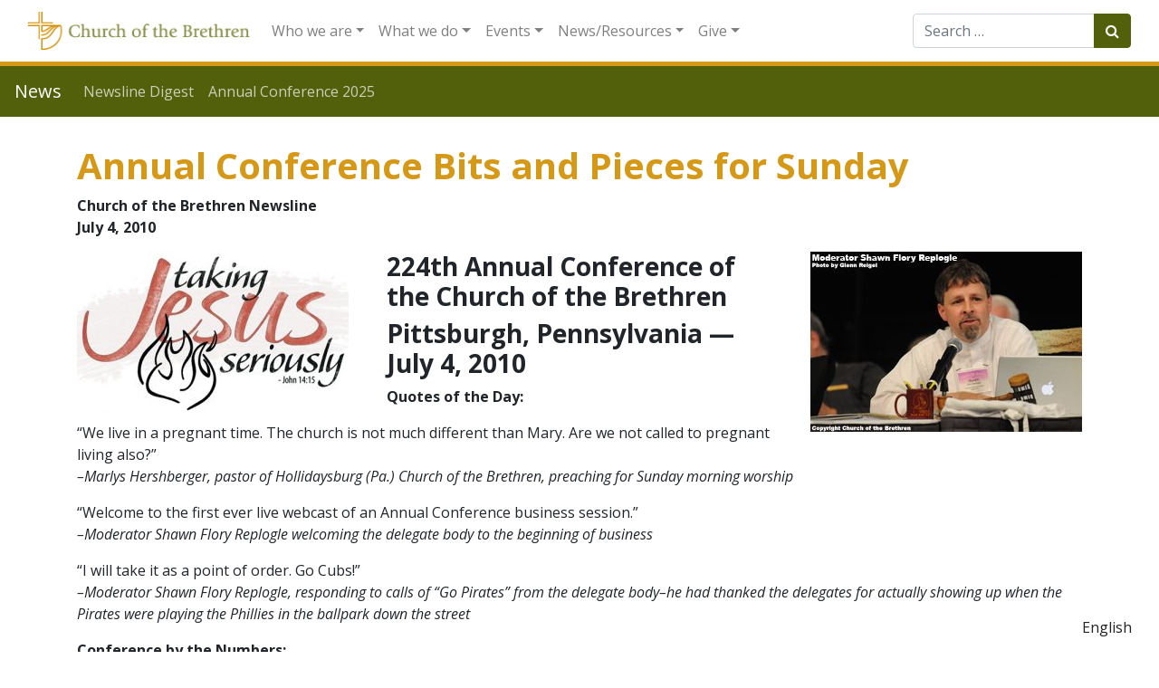

--- FILE ---
content_type: text/html; charset=UTF-8
request_url: https://www.brethren.org/news/2010/annual-conference-bits-and-pieces-for-sunday/
body_size: 13076
content:
<!DOCTYPE html>
<html lang="en-US">
<head>
	<meta charset="UTF-8">
	<meta http-equiv="X-UA-Compatible" content="IE=edge">
	<meta name="viewport" content="width=device-width, initial-scale=1, shrink-to-fit=no">
	<meta name="mobile-web-app-capable" content="yes">
	<meta name="apple-mobile-web-app-capable" content="yes">
	<meta name="apple-mobile-web-app-title" content="News - ">
	<link rel="profile" href="http://gmpg.org/xfn/11">
	<link rel="pingback" href="https://www.brethren.org/news/xmlrpc.php">
    <link href="https://fonts.googleapis.com/css?family=Open+Sans:400,400i,600,600i,700&display=swap&subset=latin-ext" rel="stylesheet"> 
	<title>Annual Conference Bits and Pieces for Sunday &#8211; News</title>
<meta name='robots' content='max-image-preview:large' />
	<style>img:is([sizes="auto" i], [sizes^="auto," i]) { contain-intrinsic-size: 3000px 1500px }</style>
	<link rel='dns-prefetch' href='//www.googletagmanager.com' />
<link rel="alternate" type="application/rss+xml" title="News &raquo; Feed" href="https://www.brethren.org/news/feed/" />
<script type="text/javascript">
/* <![CDATA[ */
window._wpemojiSettings = {"baseUrl":"https:\/\/s.w.org\/images\/core\/emoji\/16.0.1\/72x72\/","ext":".png","svgUrl":"https:\/\/s.w.org\/images\/core\/emoji\/16.0.1\/svg\/","svgExt":".svg","source":{"concatemoji":"https:\/\/www.brethren.org\/news\/wp-includes\/js\/wp-emoji-release.min.js?ver=6.8.3"}};
/*! This file is auto-generated */
!function(s,n){var o,i,e;function c(e){try{var t={supportTests:e,timestamp:(new Date).valueOf()};sessionStorage.setItem(o,JSON.stringify(t))}catch(e){}}function p(e,t,n){e.clearRect(0,0,e.canvas.width,e.canvas.height),e.fillText(t,0,0);var t=new Uint32Array(e.getImageData(0,0,e.canvas.width,e.canvas.height).data),a=(e.clearRect(0,0,e.canvas.width,e.canvas.height),e.fillText(n,0,0),new Uint32Array(e.getImageData(0,0,e.canvas.width,e.canvas.height).data));return t.every(function(e,t){return e===a[t]})}function u(e,t){e.clearRect(0,0,e.canvas.width,e.canvas.height),e.fillText(t,0,0);for(var n=e.getImageData(16,16,1,1),a=0;a<n.data.length;a++)if(0!==n.data[a])return!1;return!0}function f(e,t,n,a){switch(t){case"flag":return n(e,"\ud83c\udff3\ufe0f\u200d\u26a7\ufe0f","\ud83c\udff3\ufe0f\u200b\u26a7\ufe0f")?!1:!n(e,"\ud83c\udde8\ud83c\uddf6","\ud83c\udde8\u200b\ud83c\uddf6")&&!n(e,"\ud83c\udff4\udb40\udc67\udb40\udc62\udb40\udc65\udb40\udc6e\udb40\udc67\udb40\udc7f","\ud83c\udff4\u200b\udb40\udc67\u200b\udb40\udc62\u200b\udb40\udc65\u200b\udb40\udc6e\u200b\udb40\udc67\u200b\udb40\udc7f");case"emoji":return!a(e,"\ud83e\udedf")}return!1}function g(e,t,n,a){var r="undefined"!=typeof WorkerGlobalScope&&self instanceof WorkerGlobalScope?new OffscreenCanvas(300,150):s.createElement("canvas"),o=r.getContext("2d",{willReadFrequently:!0}),i=(o.textBaseline="top",o.font="600 32px Arial",{});return e.forEach(function(e){i[e]=t(o,e,n,a)}),i}function t(e){var t=s.createElement("script");t.src=e,t.defer=!0,s.head.appendChild(t)}"undefined"!=typeof Promise&&(o="wpEmojiSettingsSupports",i=["flag","emoji"],n.supports={everything:!0,everythingExceptFlag:!0},e=new Promise(function(e){s.addEventListener("DOMContentLoaded",e,{once:!0})}),new Promise(function(t){var n=function(){try{var e=JSON.parse(sessionStorage.getItem(o));if("object"==typeof e&&"number"==typeof e.timestamp&&(new Date).valueOf()<e.timestamp+604800&&"object"==typeof e.supportTests)return e.supportTests}catch(e){}return null}();if(!n){if("undefined"!=typeof Worker&&"undefined"!=typeof OffscreenCanvas&&"undefined"!=typeof URL&&URL.createObjectURL&&"undefined"!=typeof Blob)try{var e="postMessage("+g.toString()+"("+[JSON.stringify(i),f.toString(),p.toString(),u.toString()].join(",")+"));",a=new Blob([e],{type:"text/javascript"}),r=new Worker(URL.createObjectURL(a),{name:"wpTestEmojiSupports"});return void(r.onmessage=function(e){c(n=e.data),r.terminate(),t(n)})}catch(e){}c(n=g(i,f,p,u))}t(n)}).then(function(e){for(var t in e)n.supports[t]=e[t],n.supports.everything=n.supports.everything&&n.supports[t],"flag"!==t&&(n.supports.everythingExceptFlag=n.supports.everythingExceptFlag&&n.supports[t]);n.supports.everythingExceptFlag=n.supports.everythingExceptFlag&&!n.supports.flag,n.DOMReady=!1,n.readyCallback=function(){n.DOMReady=!0}}).then(function(){return e}).then(function(){var e;n.supports.everything||(n.readyCallback(),(e=n.source||{}).concatemoji?t(e.concatemoji):e.wpemoji&&e.twemoji&&(t(e.twemoji),t(e.wpemoji)))}))}((window,document),window._wpemojiSettings);
/* ]]> */
</script>
<style id='wp-emoji-styles-inline-css' type='text/css'>

	img.wp-smiley, img.emoji {
		display: inline !important;
		border: none !important;
		box-shadow: none !important;
		height: 1em !important;
		width: 1em !important;
		margin: 0 0.07em !important;
		vertical-align: -0.1em !important;
		background: none !important;
		padding: 0 !important;
	}
</style>
<link rel='stylesheet' id='wp-block-library-css' href='https://www.brethren.org/news/wp-includes/css/dist/block-library/style.min.css?ver=6.8.3' type='text/css' media='all' />
<style id='classic-theme-styles-inline-css' type='text/css'>
/*! This file is auto-generated */
.wp-block-button__link{color:#fff;background-color:#32373c;border-radius:9999px;box-shadow:none;text-decoration:none;padding:calc(.667em + 2px) calc(1.333em + 2px);font-size:1.125em}.wp-block-file__button{background:#32373c;color:#fff;text-decoration:none}
</style>
<style id='feedzy-rss-feeds-loop-style-inline-css' type='text/css'>
.wp-block-feedzy-rss-feeds-loop{display:grid;gap:24px;grid-template-columns:repeat(1,1fr)}@media(min-width:782px){.wp-block-feedzy-rss-feeds-loop.feedzy-loop-columns-2,.wp-block-feedzy-rss-feeds-loop.feedzy-loop-columns-3,.wp-block-feedzy-rss-feeds-loop.feedzy-loop-columns-4,.wp-block-feedzy-rss-feeds-loop.feedzy-loop-columns-5{grid-template-columns:repeat(2,1fr)}}@media(min-width:960px){.wp-block-feedzy-rss-feeds-loop.feedzy-loop-columns-2{grid-template-columns:repeat(2,1fr)}.wp-block-feedzy-rss-feeds-loop.feedzy-loop-columns-3{grid-template-columns:repeat(3,1fr)}.wp-block-feedzy-rss-feeds-loop.feedzy-loop-columns-4{grid-template-columns:repeat(4,1fr)}.wp-block-feedzy-rss-feeds-loop.feedzy-loop-columns-5{grid-template-columns:repeat(5,1fr)}}.wp-block-feedzy-rss-feeds-loop .wp-block-image.is-style-rounded img{border-radius:9999px}

</style>
<style id='global-styles-inline-css' type='text/css'>
:root{--wp--preset--aspect-ratio--square: 1;--wp--preset--aspect-ratio--4-3: 4/3;--wp--preset--aspect-ratio--3-4: 3/4;--wp--preset--aspect-ratio--3-2: 3/2;--wp--preset--aspect-ratio--2-3: 2/3;--wp--preset--aspect-ratio--16-9: 16/9;--wp--preset--aspect-ratio--9-16: 9/16;--wp--preset--color--black: #000000;--wp--preset--color--cyan-bluish-gray: #abb8c3;--wp--preset--color--white: #ffffff;--wp--preset--color--pale-pink: #f78da7;--wp--preset--color--vivid-red: #cf2e2e;--wp--preset--color--luminous-vivid-orange: #ff6900;--wp--preset--color--luminous-vivid-amber: #fcb900;--wp--preset--color--light-green-cyan: #7bdcb5;--wp--preset--color--vivid-green-cyan: #00d084;--wp--preset--color--pale-cyan-blue: #8ed1fc;--wp--preset--color--vivid-cyan-blue: #0693e3;--wp--preset--color--vivid-purple: #9b51e0;--wp--preset--gradient--vivid-cyan-blue-to-vivid-purple: linear-gradient(135deg,rgba(6,147,227,1) 0%,rgb(155,81,224) 100%);--wp--preset--gradient--light-green-cyan-to-vivid-green-cyan: linear-gradient(135deg,rgb(122,220,180) 0%,rgb(0,208,130) 100%);--wp--preset--gradient--luminous-vivid-amber-to-luminous-vivid-orange: linear-gradient(135deg,rgba(252,185,0,1) 0%,rgba(255,105,0,1) 100%);--wp--preset--gradient--luminous-vivid-orange-to-vivid-red: linear-gradient(135deg,rgba(255,105,0,1) 0%,rgb(207,46,46) 100%);--wp--preset--gradient--very-light-gray-to-cyan-bluish-gray: linear-gradient(135deg,rgb(238,238,238) 0%,rgb(169,184,195) 100%);--wp--preset--gradient--cool-to-warm-spectrum: linear-gradient(135deg,rgb(74,234,220) 0%,rgb(151,120,209) 20%,rgb(207,42,186) 40%,rgb(238,44,130) 60%,rgb(251,105,98) 80%,rgb(254,248,76) 100%);--wp--preset--gradient--blush-light-purple: linear-gradient(135deg,rgb(255,206,236) 0%,rgb(152,150,240) 100%);--wp--preset--gradient--blush-bordeaux: linear-gradient(135deg,rgb(254,205,165) 0%,rgb(254,45,45) 50%,rgb(107,0,62) 100%);--wp--preset--gradient--luminous-dusk: linear-gradient(135deg,rgb(255,203,112) 0%,rgb(199,81,192) 50%,rgb(65,88,208) 100%);--wp--preset--gradient--pale-ocean: linear-gradient(135deg,rgb(255,245,203) 0%,rgb(182,227,212) 50%,rgb(51,167,181) 100%);--wp--preset--gradient--electric-grass: linear-gradient(135deg,rgb(202,248,128) 0%,rgb(113,206,126) 100%);--wp--preset--gradient--midnight: linear-gradient(135deg,rgb(2,3,129) 0%,rgb(40,116,252) 100%);--wp--preset--font-size--small: 13px;--wp--preset--font-size--medium: 20px;--wp--preset--font-size--large: 36px;--wp--preset--font-size--x-large: 42px;--wp--preset--spacing--20: 0.44rem;--wp--preset--spacing--30: 0.67rem;--wp--preset--spacing--40: 1rem;--wp--preset--spacing--50: 1.5rem;--wp--preset--spacing--60: 2.25rem;--wp--preset--spacing--70: 3.38rem;--wp--preset--spacing--80: 5.06rem;--wp--preset--shadow--natural: 6px 6px 9px rgba(0, 0, 0, 0.2);--wp--preset--shadow--deep: 12px 12px 50px rgba(0, 0, 0, 0.4);--wp--preset--shadow--sharp: 6px 6px 0px rgba(0, 0, 0, 0.2);--wp--preset--shadow--outlined: 6px 6px 0px -3px rgba(255, 255, 255, 1), 6px 6px rgba(0, 0, 0, 1);--wp--preset--shadow--crisp: 6px 6px 0px rgba(0, 0, 0, 1);}:where(.is-layout-flex){gap: 0.5em;}:where(.is-layout-grid){gap: 0.5em;}body .is-layout-flex{display: flex;}.is-layout-flex{flex-wrap: wrap;align-items: center;}.is-layout-flex > :is(*, div){margin: 0;}body .is-layout-grid{display: grid;}.is-layout-grid > :is(*, div){margin: 0;}:where(.wp-block-columns.is-layout-flex){gap: 2em;}:where(.wp-block-columns.is-layout-grid){gap: 2em;}:where(.wp-block-post-template.is-layout-flex){gap: 1.25em;}:where(.wp-block-post-template.is-layout-grid){gap: 1.25em;}.has-black-color{color: var(--wp--preset--color--black) !important;}.has-cyan-bluish-gray-color{color: var(--wp--preset--color--cyan-bluish-gray) !important;}.has-white-color{color: var(--wp--preset--color--white) !important;}.has-pale-pink-color{color: var(--wp--preset--color--pale-pink) !important;}.has-vivid-red-color{color: var(--wp--preset--color--vivid-red) !important;}.has-luminous-vivid-orange-color{color: var(--wp--preset--color--luminous-vivid-orange) !important;}.has-luminous-vivid-amber-color{color: var(--wp--preset--color--luminous-vivid-amber) !important;}.has-light-green-cyan-color{color: var(--wp--preset--color--light-green-cyan) !important;}.has-vivid-green-cyan-color{color: var(--wp--preset--color--vivid-green-cyan) !important;}.has-pale-cyan-blue-color{color: var(--wp--preset--color--pale-cyan-blue) !important;}.has-vivid-cyan-blue-color{color: var(--wp--preset--color--vivid-cyan-blue) !important;}.has-vivid-purple-color{color: var(--wp--preset--color--vivid-purple) !important;}.has-black-background-color{background-color: var(--wp--preset--color--black) !important;}.has-cyan-bluish-gray-background-color{background-color: var(--wp--preset--color--cyan-bluish-gray) !important;}.has-white-background-color{background-color: var(--wp--preset--color--white) !important;}.has-pale-pink-background-color{background-color: var(--wp--preset--color--pale-pink) !important;}.has-vivid-red-background-color{background-color: var(--wp--preset--color--vivid-red) !important;}.has-luminous-vivid-orange-background-color{background-color: var(--wp--preset--color--luminous-vivid-orange) !important;}.has-luminous-vivid-amber-background-color{background-color: var(--wp--preset--color--luminous-vivid-amber) !important;}.has-light-green-cyan-background-color{background-color: var(--wp--preset--color--light-green-cyan) !important;}.has-vivid-green-cyan-background-color{background-color: var(--wp--preset--color--vivid-green-cyan) !important;}.has-pale-cyan-blue-background-color{background-color: var(--wp--preset--color--pale-cyan-blue) !important;}.has-vivid-cyan-blue-background-color{background-color: var(--wp--preset--color--vivid-cyan-blue) !important;}.has-vivid-purple-background-color{background-color: var(--wp--preset--color--vivid-purple) !important;}.has-black-border-color{border-color: var(--wp--preset--color--black) !important;}.has-cyan-bluish-gray-border-color{border-color: var(--wp--preset--color--cyan-bluish-gray) !important;}.has-white-border-color{border-color: var(--wp--preset--color--white) !important;}.has-pale-pink-border-color{border-color: var(--wp--preset--color--pale-pink) !important;}.has-vivid-red-border-color{border-color: var(--wp--preset--color--vivid-red) !important;}.has-luminous-vivid-orange-border-color{border-color: var(--wp--preset--color--luminous-vivid-orange) !important;}.has-luminous-vivid-amber-border-color{border-color: var(--wp--preset--color--luminous-vivid-amber) !important;}.has-light-green-cyan-border-color{border-color: var(--wp--preset--color--light-green-cyan) !important;}.has-vivid-green-cyan-border-color{border-color: var(--wp--preset--color--vivid-green-cyan) !important;}.has-pale-cyan-blue-border-color{border-color: var(--wp--preset--color--pale-cyan-blue) !important;}.has-vivid-cyan-blue-border-color{border-color: var(--wp--preset--color--vivid-cyan-blue) !important;}.has-vivid-purple-border-color{border-color: var(--wp--preset--color--vivid-purple) !important;}.has-vivid-cyan-blue-to-vivid-purple-gradient-background{background: var(--wp--preset--gradient--vivid-cyan-blue-to-vivid-purple) !important;}.has-light-green-cyan-to-vivid-green-cyan-gradient-background{background: var(--wp--preset--gradient--light-green-cyan-to-vivid-green-cyan) !important;}.has-luminous-vivid-amber-to-luminous-vivid-orange-gradient-background{background: var(--wp--preset--gradient--luminous-vivid-amber-to-luminous-vivid-orange) !important;}.has-luminous-vivid-orange-to-vivid-red-gradient-background{background: var(--wp--preset--gradient--luminous-vivid-orange-to-vivid-red) !important;}.has-very-light-gray-to-cyan-bluish-gray-gradient-background{background: var(--wp--preset--gradient--very-light-gray-to-cyan-bluish-gray) !important;}.has-cool-to-warm-spectrum-gradient-background{background: var(--wp--preset--gradient--cool-to-warm-spectrum) !important;}.has-blush-light-purple-gradient-background{background: var(--wp--preset--gradient--blush-light-purple) !important;}.has-blush-bordeaux-gradient-background{background: var(--wp--preset--gradient--blush-bordeaux) !important;}.has-luminous-dusk-gradient-background{background: var(--wp--preset--gradient--luminous-dusk) !important;}.has-pale-ocean-gradient-background{background: var(--wp--preset--gradient--pale-ocean) !important;}.has-electric-grass-gradient-background{background: var(--wp--preset--gradient--electric-grass) !important;}.has-midnight-gradient-background{background: var(--wp--preset--gradient--midnight) !important;}.has-small-font-size{font-size: var(--wp--preset--font-size--small) !important;}.has-medium-font-size{font-size: var(--wp--preset--font-size--medium) !important;}.has-large-font-size{font-size: var(--wp--preset--font-size--large) !important;}.has-x-large-font-size{font-size: var(--wp--preset--font-size--x-large) !important;}
:where(.wp-block-post-template.is-layout-flex){gap: 1.25em;}:where(.wp-block-post-template.is-layout-grid){gap: 1.25em;}
:where(.wp-block-columns.is-layout-flex){gap: 2em;}:where(.wp-block-columns.is-layout-grid){gap: 2em;}
:root :where(.wp-block-pullquote){font-size: 1.5em;line-height: 1.6;}
</style>
<link rel='stylesheet' id='searchandfilter-css' href='https://www.brethren.org/news/wp-content/plugins/search-filter/style.css?ver=1' type='text/css' media='all' />
<link rel='stylesheet' id='understrap-styles-css' href='https://www.brethren.org/news/wp-content/themes/brethren-understrap/css/theme.min.css?ver=1.1' type='text/css' media='all' />
<link rel='stylesheet' id='pcs-styles-css' href='https://www.brethren.org/news/wp-content/plugins/post-content-shortcodes/styles/default-styles.css?ver=1.0' type='text/css' media='screen' />
<script type="text/javascript" src="https://www.brethren.org/news/wp-includes/js/jquery/jquery.min.js?ver=3.7.1" id="jquery-core-js"></script>
<script type="text/javascript" src="https://www.brethren.org/news/wp-includes/js/jquery/jquery-migrate.min.js?ver=3.4.1" id="jquery-migrate-js"></script>
<script type="text/javascript" src="https://www.brethren.org/news/wp-content/themes/brethren-understrap/js/popper.min.js?ver=1" id="popper-scripts-js"></script>

<!-- Google tag (gtag.js) snippet added by Site Kit -->

<!-- Google Analytics snippet added by Site Kit -->
<script type="text/javascript" src="https://www.googletagmanager.com/gtag/js?id=G-ZDKYPQN2GR" id="google_gtagjs-js" async></script>
<script type="text/javascript" id="google_gtagjs-js-after">
/* <![CDATA[ */
window.dataLayer = window.dataLayer || [];function gtag(){dataLayer.push(arguments);}
gtag("set","linker",{"domains":["www.brethren.org"]});
gtag("js", new Date());
gtag("set", "developer_id.dZTNiMT", true);
gtag("config", "G-ZDKYPQN2GR");
/* ]]> */
</script>

<!-- End Google tag (gtag.js) snippet added by Site Kit -->
<link rel="https://api.w.org/" href="https://www.brethren.org/news/wp-json/" /><link rel="alternate" title="JSON" type="application/json" href="https://www.brethren.org/news/wp-json/wp/v2/posts/2062" /><link rel="EditURI" type="application/rsd+xml" title="RSD" href="https://www.brethren.org/news/xmlrpc.php?rsd" />
<meta name="generator" content="WordPress 6.8.3" />
<link rel="canonical" href="https://www.brethren.org/news/2010/annual-conference-bits-and-pieces-for-sunday/" />
<link rel='shortlink' href='https://www.brethren.org/news/?p=2062' />
<link rel="alternate" title="oEmbed (JSON)" type="application/json+oembed" href="https://www.brethren.org/news/wp-json/oembed/1.0/embed?url=https%3A%2F%2Fwww.brethren.org%2Fnews%2F2010%2Fannual-conference-bits-and-pieces-for-sunday%2F" />
<link rel="alternate" title="oEmbed (XML)" type="text/xml+oembed" href="https://www.brethren.org/news/wp-json/oembed/1.0/embed?url=https%3A%2F%2Fwww.brethren.org%2Fnews%2F2010%2Fannual-conference-bits-and-pieces-for-sunday%2F&#038;format=xml" />
<style type="text/css">
.feedzy-rss-link-icon:after {
	content: url("https://www.brethren.org/news/wp-content/plugins/feedzy-rss-feeds/img/external-link.png");
	margin-left: 3px;
}
</style>
		<meta name="generator" content="Site Kit by Google 1.157.0" /><meta name="google-site-verification" content="h0IkKH-CDgbpS-okuZgq-QuyW1Su32SBNde-syjrxUk"><link rel="alternate" hreflang="en" href="https://www.brethren.org/news/2010/annual-conference-bits-and-pieces-for-sunday/" />
<link rel="alternate" hreflang="ar" href="https://www.brethren.org/ar/news/2010/annual-conference-bits-and-pieces-for-sunday/" />
<link rel="alternate" hreflang="es" href="https://www.brethren.org/es/news/2010/annual-conference-bits-and-pieces-for-sunday/" />
<link rel="alternate" hreflang="fr" href="https://www.brethren.org/fr/news/2010/annual-conference-bits-and-pieces-for-sunday/" />
<link rel="alternate" hreflang="ht" href="https://www.brethren.org/ht/news/2010/annual-conference-bits-and-pieces-for-sunday/" />
<link rel="alternate" hreflang="pt" href="https://www.brethren.org/pt/news/2010/annual-conference-bits-and-pieces-for-sunday/" />
<link rel="alternate" hreflang="x-default" href="https://www.brethren.org/news/2010/annual-conference-bits-and-pieces-for-sunday/" />		<style type="text/css" id="wp-custom-css">
			.article-time,
.byline {
	display: block;
	font-weight: 700;
}

.screen-reader-text {
	display: none;
}

#right-sidebar aside {
	margin-bottom: 20px;
	padding-bottom: 20px;
}

.entry-header {
	margin-bottom: 15px;
}		</style>
		</head>

<body class="wp-singular post-template-default single single-post postid-2062 single-format-standard wp-theme-brethren-understrap group-blog">

                    <div class="gtranslate-header-widget d-none">
[gtranslate]</div>
<div class="hfeed site" id="page">
  <nav id="cobMainNav" class="navbar navbar-expand-xl navbar-light bg-white static-top">
    <div class="container-fluid">
    <a class="navbar-brand" href="https://www.brethren.org/">
          <img class="img-responsive" src="https://www.brethren.org/news/wp-content/themes/brethren-understrap/img/cob-header-logo.png" style="max-height: 42px;">
        </a>
      <button class="navbar-toggler" type="button" data-toggle="collapse" data-target="#navbarResponsive" aria-controls="navbarResponsive" aria-expanded="false" aria-label="Toggle navigation">
        <span class="navbar-toggler-icon"></span>
      </button>
      <div id="navbarResponsive" class="collapse navbar-collapse">
      <!-- The WordPress Menu goes here -->
      <ul id="main-menu" class="navbar-nav mr-auto"><li itemscope="itemscope" itemtype="https://www.schema.org/SiteNavigationElement" id="menu-item-32" class="menu-item menu-item-type-custom menu-item-object-custom menu-item-has-children dropdown menu-item-32 nav-item"><a title="Who we are" href="#" data-toggle="dropdown" aria-haspopup="true" aria-expanded="false" class="dropdown-toggle nav-link" id="menu-item-dropdown-32">Who we are</a>
<ul class="dropdown-menu" aria-labelledby="menu-item-dropdown-32" role="menu">
	<li itemscope="itemscope" itemtype="https://www.schema.org/SiteNavigationElement" id="menu-item-633" class="menu-item menu-item-type-custom menu-item-object-custom menu-item-633 nav-item"><a title="About us" href="https://www.brethren.org/about/" class="dropdown-item">About us</a></li>
	<li itemscope="itemscope" itemtype="https://www.schema.org/SiteNavigationElement" id="menu-item-50" class="menu-item menu-item-type-custom menu-item-object-custom menu-item-50 nav-item"><a title="Contact us" href="https://www.brethren.org/about/contact" class="dropdown-item">Contact us</a></li>
	<li itemscope="itemscope" itemtype="https://www.schema.org/SiteNavigationElement" id="menu-item-52" class="menu-item menu-item-type-custom menu-item-object-custom menu-item-52 nav-item"><a title="Find a Church" href="https://www.brethren.org/church" class="dropdown-item">Find a Church</a></li>
	<li itemscope="itemscope" itemtype="https://www.schema.org/SiteNavigationElement" id="menu-item-1878" class="menu-item menu-item-type-custom menu-item-object-custom menu-item-1878 nav-item"><a title="Stories from congregations" href="https://www.brethren.org/church/#church-stories" class="dropdown-item">Stories from congregations</a></li>
	<li itemscope="itemscope" itemtype="https://www.schema.org/SiteNavigationElement" id="menu-item-53" class="menu-item menu-item-type-custom menu-item-object-custom menu-item-53 nav-item"><a title="Districts" href="https://www.brethren.org/about/districts" class="dropdown-item">Districts</a></li>
	<li itemscope="itemscope" itemtype="https://www.schema.org/SiteNavigationElement" id="menu-item-43" class="menu-item menu-item-type-custom menu-item-object-custom menu-item-43 nav-item"><a title="Jobs" href="https://www.brethren.org/about/employment" class="dropdown-item">Jobs</a></li>
	<li itemscope="itemscope" itemtype="https://www.schema.org/SiteNavigationElement" id="menu-item-37" class="menu-item menu-item-type-custom menu-item-object-custom menu-item-37 nav-item"><a title="Beliefs" href="https://www.brethren.org/about/beliefs" class="dropdown-item">Beliefs</a></li>
	<li itemscope="itemscope" itemtype="https://www.schema.org/SiteNavigationElement" id="menu-item-39" class="menu-item menu-item-type-custom menu-item-object-custom menu-item-39 nav-item"><a title="Compelling Vision" href="https://www.brethren.org/ac/compelling-vision" class="dropdown-item">Compelling Vision</a></li>
	<li itemscope="itemscope" itemtype="https://www.schema.org/SiteNavigationElement" id="menu-item-1271" class="menu-item menu-item-type-post_type menu-item-object-page menu-item-1271 nav-item"><a title="Strategic Plan - Plan Estratégico - Plan Estratejik" href="https://www.brethren.org/strategicplan/" class="dropdown-item">Strategic Plan &#8211; Plan Estratégico &#8211; Plan Estratejik</a></li>
	<li itemscope="itemscope" itemtype="https://www.schema.org/SiteNavigationElement" id="menu-item-1407" class="menu-item menu-item-type-custom menu-item-object-custom menu-item-1407 nav-item"><a title="General Secretary" href="https://www.brethren.org/gensec/" class="dropdown-item">General Secretary</a></li>
	<li itemscope="itemscope" itemtype="https://www.schema.org/SiteNavigationElement" id="menu-item-638" class="menu-item menu-item-type-post_type menu-item-object-page menu-item-638 nav-item"><a title="Mission and Ministry Board" href="https://www.brethren.org/mmb/" class="dropdown-item">Mission and Ministry Board</a></li>
	<li itemscope="itemscope" itemtype="https://www.schema.org/SiteNavigationElement" id="menu-item-41" class="menu-item menu-item-type-custom menu-item-object-custom menu-item-41 nav-item"><a title="History" href="https://www.brethren.org/about/history" class="dropdown-item">History</a></li>
	<li itemscope="itemscope" itemtype="https://www.schema.org/SiteNavigationElement" id="menu-item-54" class="menu-item menu-item-type-custom menu-item-object-custom menu-item-54 nav-item"><a title="Social media" href="https://www.brethren.org/about/social-media/" class="dropdown-item">Social media</a></li>
</ul>
</li>
<li itemscope="itemscope" itemtype="https://www.schema.org/SiteNavigationElement" id="menu-item-33" class="menu-item menu-item-type-custom menu-item-object-custom menu-item-has-children dropdown menu-item-33 nav-item"><a title="What we do" href="#" data-toggle="dropdown" aria-haspopup="true" aria-expanded="false" class="dropdown-toggle nav-link" id="menu-item-dropdown-33">What we do</a>
<ul class="dropdown-menu" aria-labelledby="menu-item-dropdown-33" role="menu">
	<li itemscope="itemscope" itemtype="https://www.schema.org/SiteNavigationElement" id="menu-item-1408" class="menu-item menu-item-type-custom menu-item-object-custom menu-item-1408 nav-item"><a title="Annual Conference" href="https://www.brethren.org/ac/" class="dropdown-item">Annual Conference</a></li>
	<li itemscope="itemscope" itemtype="https://www.schema.org/SiteNavigationElement" id="menu-item-55" class="menu-item menu-item-type-custom menu-item-object-custom menu-item-55 nav-item"><a title="Brethren Disaster Ministries" href="https://www.brethren.org/bdm/" class="dropdown-item">Brethren Disaster Ministries</a></li>
	<li itemscope="itemscope" itemtype="https://www.schema.org/SiteNavigationElement" id="menu-item-1874" class="menu-item menu-item-type-post_type menu-item-object-page menu-item-1874 nav-item"><a title="Brethren Faith in Action Fund" href="https://www.brethren.org/faith-in-action/" class="dropdown-item">Brethren Faith in Action Fund</a></li>
	<li itemscope="itemscope" itemtype="https://www.schema.org/SiteNavigationElement" id="menu-item-1409" class="menu-item menu-item-type-custom menu-item-object-custom menu-item-1409 nav-item"><a title="Brethren Historical Library and Archives" href="https://www.brethren.org/bhla/" class="dropdown-item">Brethren Historical Library and Archives</a></li>
	<li itemscope="itemscope" itemtype="https://www.schema.org/SiteNavigationElement" id="menu-item-1410" class="menu-item menu-item-type-custom menu-item-object-custom menu-item-1410 nav-item"><a title="Brethren Press" href="https://www.brethren.org/bp/" class="dropdown-item">Brethren Press</a></li>
	<li itemscope="itemscope" itemtype="https://www.schema.org/SiteNavigationElement" id="menu-item-1411" class="menu-item menu-item-type-custom menu-item-object-custom menu-item-1411 nav-item"><a title="Brethren Service Center" href="https://www.brethren.org/brethrenservicecenter/" class="dropdown-item">Brethren Service Center</a></li>
	<li itemscope="itemscope" itemtype="https://www.schema.org/SiteNavigationElement" id="menu-item-57" class="menu-item menu-item-type-custom menu-item-object-custom menu-item-57 nav-item"><a title="Brethren Volunteer Service" href="https://www.brethren.org/bvs/" class="dropdown-item">Brethren Volunteer Service</a></li>
	<li itemscope="itemscope" itemtype="https://www.schema.org/SiteNavigationElement" id="menu-item-58" class="menu-item menu-item-type-custom menu-item-object-custom menu-item-58 nav-item"><a title="Children&#039;s Disaster Services" href="https://www.brethren.org/cds/" class="dropdown-item">Children&#8217;s Disaster Services</a></li>
	<li itemscope="itemscope" itemtype="https://www.schema.org/SiteNavigationElement" id="menu-item-2439" class="menu-item menu-item-type-custom menu-item-object-custom menu-item-2439 nav-item"><a title="Tools for Community Engagement" href="https://www.brethren.org/neighborhoodtools/" class="dropdown-item">Tools for Community Engagement</a></li>
	<li itemscope="itemscope" itemtype="https://www.schema.org/SiteNavigationElement" id="menu-item-3301" class="menu-item menu-item-type-custom menu-item-object-custom menu-item-3301 nav-item"><a title="Creation Care" href="https://www.brethren.org/peacebuilding/creationcare/" class="dropdown-item">Creation Care</a></li>
	<li itemscope="itemscope" itemtype="https://www.schema.org/SiteNavigationElement" id="menu-item-3274" class="menu-item menu-item-type-custom menu-item-object-custom menu-item-3274 nav-item"><a title="Death Row Support Project" href="https://www.brethren.org/drsp/" class="dropdown-item">Death Row Support Project</a></li>
	<li itemscope="itemscope" itemtype="https://www.schema.org/SiteNavigationElement" id="menu-item-59" class="menu-item menu-item-type-custom menu-item-object-custom menu-item-59 nav-item"><a title="Discipleship and Leadership Formation (DLF)" href="https://www.brethren.org/dlf/" class="dropdown-item">Discipleship and Leadership Formation (DLF)</a></li>
	<li itemscope="itemscope" itemtype="https://www.schema.org/SiteNavigationElement" id="menu-item-60" class="menu-item menu-item-type-custom menu-item-object-custom menu-item-60 nav-item"><a title="DLF: Intercultural Ministries" href="https://www.brethren.org/intercultural" class="dropdown-item">DLF: Intercultural Ministries</a></li>
	<li itemscope="itemscope" itemtype="https://www.schema.org/SiteNavigationElement" id="menu-item-1412" class="menu-item menu-item-type-custom menu-item-object-custom menu-item-1412 nav-item"><a title="DLF: Ministry Office" href="https://www.brethren.org/ministryoffice/" class="dropdown-item">DLF: Ministry Office</a></li>
	<li itemscope="itemscope" itemtype="https://www.schema.org/SiteNavigationElement" id="menu-item-2400" class="menu-item menu-item-type-custom menu-item-object-custom menu-item-2400 nav-item"><a title="DLF: Part-Time Pastor; Full-Time Church" href="https://www.brethren.org/ministryoffice/part-time-pastor/" class="dropdown-item">DLF: Part-Time Pastor; Full-Time Church</a></li>
	<li itemscope="itemscope" itemtype="https://www.schema.org/SiteNavigationElement" id="menu-item-1414" class="menu-item menu-item-type-custom menu-item-object-custom menu-item-1414 nav-item"><a title="DLF: Youth and Young Adult Ministries" href="https://www.brethren.org/yya/" class="dropdown-item">DLF: Youth and Young Adult Ministries</a></li>
	<li itemscope="itemscope" itemtype="https://www.schema.org/SiteNavigationElement" id="menu-item-62" class="menu-item menu-item-type-custom menu-item-object-custom menu-item-62 nav-item"><a title="FaithX (workcamps)" href="https://www.brethren.org/faithx/" class="dropdown-item">FaithX (workcamps)</a></li>
	<li itemscope="itemscope" itemtype="https://www.schema.org/SiteNavigationElement" id="menu-item-209" class="menu-item menu-item-type-custom menu-item-object-custom menu-item-209 nav-item"><a title="Global Food Initiative" href="https://www.brethren.org/gfi" class="dropdown-item">Global Food Initiative</a></li>
	<li itemscope="itemscope" itemtype="https://www.schema.org/SiteNavigationElement" id="menu-item-46" class="menu-item menu-item-type-custom menu-item-object-custom menu-item-46 nav-item"><a title="Global Mission" href="https://www.brethren.org/global/" class="dropdown-item">Global Mission</a></li>
	<li itemscope="itemscope" itemtype="https://www.schema.org/SiteNavigationElement" id="menu-item-1413" class="menu-item menu-item-type-custom menu-item-object-custom menu-item-1413 nav-item"><a title="Office of Peacebuilding and Policy" href="https://www.brethren.org/peacebuilding/" class="dropdown-item">Office of Peacebuilding and Policy</a></li>
	<li itemscope="itemscope" itemtype="https://www.schema.org/SiteNavigationElement" id="menu-item-3520" class="menu-item menu-item-type-custom menu-item-object-custom menu-item-3520 nav-item"><a title="Standing with People of Color" href="https://www.brethren.org/swpoc/" class="dropdown-item">Standing with People of Color</a></li>
</ul>
</li>
<li itemscope="itemscope" itemtype="https://www.schema.org/SiteNavigationElement" id="menu-item-218" class="menu-item menu-item-type-custom menu-item-object-custom menu-item-has-children dropdown menu-item-218 nav-item"><a title="Events" href="#" data-toggle="dropdown" aria-haspopup="true" aria-expanded="false" class="dropdown-toggle nav-link" id="menu-item-dropdown-218">Events</a>
<ul class="dropdown-menu" aria-labelledby="menu-item-dropdown-218" role="menu">
	<li itemscope="itemscope" itemtype="https://www.schema.org/SiteNavigationElement" id="menu-item-3387" class="menu-item menu-item-type-custom menu-item-object-custom menu-item-3387 nav-item"><a title="L.E.A.D. Conference" href="https://www.brethren.org/dlf/lead-conference/" class="dropdown-item">L.E.A.D. Conference</a></li>
	<li itemscope="itemscope" itemtype="https://www.schema.org/SiteNavigationElement" id="menu-item-3253" class="menu-item menu-item-type-custom menu-item-object-custom menu-item-3253 nav-item"><a title="FaithX" href="https://www.brethren.org/faithx/" class="dropdown-item">FaithX</a></li>
	<li itemscope="itemscope" itemtype="https://www.schema.org/SiteNavigationElement" id="menu-item-2080" class="menu-item menu-item-type-custom menu-item-object-custom menu-item-2080 nav-item"><a title="Young Adult Conference" href="https://www.brethren.org/yya/yac/" class="dropdown-item">Young Adult Conference</a></li>
	<li itemscope="itemscope" itemtype="https://www.schema.org/SiteNavigationElement" id="menu-item-219" class="menu-item menu-item-type-custom menu-item-object-custom menu-item-219 nav-item"><a title="Annual Conference" href="https://www.brethren.org/ac2026/" class="dropdown-item">Annual Conference</a></li>
	<li itemscope="itemscope" itemtype="https://www.schema.org/SiteNavigationElement" id="menu-item-1567" class="menu-item menu-item-type-custom menu-item-object-custom menu-item-1567 nav-item"><a title="National Youth Conference" href="https://www.brethren.org/yya/nyc/" class="dropdown-item">National Youth Conference</a></li>
	<li itemscope="itemscope" itemtype="https://www.schema.org/SiteNavigationElement" id="menu-item-421" class="menu-item menu-item-type-post_type menu-item-object-page menu-item-421 nav-item"><a title="Webinars" href="https://www.brethren.org/webcasts/" class="dropdown-item">Webinars</a></li>
	<li itemscope="itemscope" itemtype="https://www.schema.org/SiteNavigationElement" id="menu-item-2752" class="menu-item menu-item-type-custom menu-item-object-custom menu-item-2752 nav-item"><a title="National Junior High Conference" href="https://www.brethren.org/yya/njhc/" class="dropdown-item">National Junior High Conference</a></li>
	<li itemscope="itemscope" itemtype="https://www.schema.org/SiteNavigationElement" id="menu-item-636" class="menu-item menu-item-type-custom menu-item-object-custom menu-item-636 nav-item"><a title="NOAC" href="https://www.brethren.org/dlf/noac/" class="dropdown-item">NOAC</a></li>
	<li itemscope="itemscope" itemtype="https://www.schema.org/SiteNavigationElement" id="menu-item-3991" class="menu-item menu-item-type-custom menu-item-object-custom menu-item-3991 nav-item"><a title="Intercultural Jubilee" href="https://www.brethren.org/intercultural/#jubilee" class="dropdown-item">Intercultural Jubilee</a></li>
	<li itemscope="itemscope" itemtype="https://www.schema.org/SiteNavigationElement" id="menu-item-2751" class="menu-item menu-item-type-custom menu-item-object-custom menu-item-2751 nav-item"><a title="Christian Citizenship Seminar" href="https://www.brethren.org/yya/ccs/" class="dropdown-item">Christian Citizenship Seminar</a></li>
	<li itemscope="itemscope" itemtype="https://www.schema.org/SiteNavigationElement" id="menu-item-1134" class="menu-item menu-item-type-custom menu-item-object-custom menu-item-1134 nav-item"><a title="New and Renew" href="https://www.brethren.org/dlf/newandrenew/" class="dropdown-item">New and Renew</a></li>
	<li itemscope="itemscope" itemtype="https://www.schema.org/SiteNavigationElement" id="menu-item-222" class="menu-item menu-item-type-custom menu-item-object-custom menu-item-222 nav-item"><a title="Calendar" href="https://www.brethren.org/about/calendar/" class="dropdown-item">Calendar</a></li>
</ul>
</li>
<li itemscope="itemscope" itemtype="https://www.schema.org/SiteNavigationElement" id="menu-item-210" class="menu-item menu-item-type-custom menu-item-object-custom menu-item-has-children dropdown menu-item-210 nav-item"><a title="News/Resources" href="#" data-toggle="dropdown" aria-haspopup="true" aria-expanded="false" class="dropdown-toggle nav-link" id="menu-item-dropdown-210">News/Resources</a>
<ul class="dropdown-menu" aria-labelledby="menu-item-dropdown-210" role="menu">
	<li itemscope="itemscope" itemtype="https://www.schema.org/SiteNavigationElement" id="menu-item-208" class="menu-item menu-item-type-custom menu-item-object-custom menu-item-208 nav-item"><a title="News" href="https://www.brethren.org/news" class="dropdown-item">News</a></li>
	<li itemscope="itemscope" itemtype="https://www.schema.org/SiteNavigationElement" id="menu-item-51" class="menu-item menu-item-type-custom menu-item-object-custom menu-item-51 nav-item"><a title="Email signup" href="https://brethren.us4.list-manage.com/subscribe?u=fe053219fdb661c00183423ef&#038;id=ad38c0837a" class="dropdown-item">Email signup</a></li>
	<li itemscope="itemscope" itemtype="https://www.schema.org/SiteNavigationElement" id="menu-item-623" class="menu-item menu-item-type-post_type menu-item-object-page menu-item-623 nav-item"><a title="Lectionary" href="https://www.brethren.org/lectionary/" class="dropdown-item">Lectionary</a></li>
	<li itemscope="itemscope" itemtype="https://www.schema.org/SiteNavigationElement" id="menu-item-213" class="menu-item menu-item-type-custom menu-item-object-custom menu-item-213 nav-item"><a title="Ministerial forms" href="https://www.brethren.org/ministryoffice/forms" class="dropdown-item">Ministerial forms</a></li>
	<li itemscope="itemscope" itemtype="https://www.schema.org/SiteNavigationElement" id="menu-item-3386" class="menu-item menu-item-type-custom menu-item-object-custom menu-item-3386 nav-item"><a title="Messenger" href="https://www.brethren.org/messenger/" class="dropdown-item">Messenger</a></li>
	<li itemscope="itemscope" itemtype="https://www.schema.org/SiteNavigationElement" id="menu-item-635" class="menu-item menu-item-type-custom menu-item-object-custom menu-item-635 nav-item"><a title="Statements" href="https://www.brethren.org/ac/statements/" class="dropdown-item">Statements</a></li>
	<li itemscope="itemscope" itemtype="https://www.schema.org/SiteNavigationElement" id="menu-item-1430" class="menu-item menu-item-type-custom menu-item-object-custom menu-item-1430 nav-item"><a title="Brethren Press" href="https://www.brethren.org/bp/" class="dropdown-item">Brethren Press</a></li>
	<li itemscope="itemscope" itemtype="https://www.schema.org/SiteNavigationElement" id="menu-item-3677" class="menu-item menu-item-type-custom menu-item-object-custom menu-item-3677 nav-item"><a title="Tiny Retreats" href="https://www.brethren.org/pause/" class="dropdown-item">Tiny Retreats</a></li>
	<li itemscope="itemscope" itemtype="https://www.schema.org/SiteNavigationElement" id="menu-item-2404" class="menu-item menu-item-type-custom menu-item-object-custom menu-item-2404 nav-item"><a title="Annual report" href="https://www.brethren.org/about/annualreport/" class="dropdown-item">Annual report</a></li>
	<li itemscope="itemscope" itemtype="https://www.schema.org/SiteNavigationElement" id="menu-item-211" class="menu-item menu-item-type-custom menu-item-object-custom menu-item-211 nav-item"><a title="Publications" href="https://www.brethren.org/publications" class="dropdown-item">Publications</a></li>
	<li itemscope="itemscope" itemtype="https://www.schema.org/SiteNavigationElement" id="menu-item-3818" class="menu-item menu-item-type-post_type menu-item-object-page menu-item-3818 nav-item"><a title="Community Engagement Tools" href="https://www.brethren.org/neighborhoodtools/" class="dropdown-item">Community Engagement Tools</a></li>
	<li itemscope="itemscope" itemtype="https://www.schema.org/SiteNavigationElement" id="menu-item-3734" class="menu-item menu-item-type-custom menu-item-object-custom menu-item-3734 nav-item"><a title="Discipleship Videos" href="https://www.brethren.org/dlf/learning-to-wash-feet/" class="dropdown-item">Discipleship Videos</a></li>
	<li itemscope="itemscope" itemtype="https://www.schema.org/SiteNavigationElement" id="menu-item-215" class="menu-item menu-item-type-custom menu-item-object-custom menu-item-215 nav-item"><a title="Videos (YouTube)" href="https://www.youtube.com/ChurchOfTheBrethren" class="dropdown-item">Videos (YouTube)</a></li>
	<li itemscope="itemscope" itemtype="https://www.schema.org/SiteNavigationElement" id="menu-item-1368" class="menu-item menu-item-type-post_type menu-item-object-page menu-item-1368 nav-item"><a title="Yearbook" href="https://www.brethren.org/yearbook/" class="dropdown-item">Yearbook</a></li>
	<li itemscope="itemscope" itemtype="https://www.schema.org/SiteNavigationElement" id="menu-item-1186" class="menu-item menu-item-type-custom menu-item-object-custom menu-item-1186 nav-item"><a title="Webcasts &amp; recordings" href="https://www.brethren.org/webcasts/" class="dropdown-item">Webcasts &#038; recordings</a></li>
	<li itemscope="itemscope" itemtype="https://www.schema.org/SiteNavigationElement" id="menu-item-1761" class="menu-item menu-item-type-custom menu-item-object-custom menu-item-1761 nav-item"><a title="Photos" href="https://www.brethren.org/photos/" class="dropdown-item">Photos</a></li>
	<li itemscope="itemscope" itemtype="https://www.schema.org/SiteNavigationElement" id="menu-item-1879" class="menu-item menu-item-type-custom menu-item-object-custom menu-item-1879 nav-item"><a title="Podcast" href="https://podcasts.apple.com/us/podcast/cobcast-the-church-of-the-brethren-podcast/id1015661015" class="dropdown-item">Podcast</a></li>
	<li itemscope="itemscope" itemtype="https://www.schema.org/SiteNavigationElement" id="menu-item-216" class="menu-item menu-item-type-custom menu-item-object-custom menu-item-216 nav-item"><a title="Logos" href="https://www.brethren.org/about/logos/" class="dropdown-item">Logos</a></li>
	<li itemscope="itemscope" itemtype="https://www.schema.org/SiteNavigationElement" id="menu-item-2844" class="menu-item menu-item-type-custom menu-item-object-custom menu-item-2844 nav-item"><a title="Outdoor ministries" href="https://www.brethren.org/camps/" class="dropdown-item">Outdoor ministries</a></li>
	<li itemscope="itemscope" itemtype="https://www.schema.org/SiteNavigationElement" id="menu-item-730" class="menu-item menu-item-type-custom menu-item-object-custom menu-item-730 nav-item"><a title="Fellowship of Brethren Homes" href="https://www.brethren.org/dlf/homes/" class="dropdown-item">Fellowship of Brethren Homes</a></li>
</ul>
</li>
<li itemscope="itemscope" itemtype="https://www.schema.org/SiteNavigationElement" id="menu-item-36" class="menu-item menu-item-type-custom menu-item-object-custom menu-item-has-children dropdown menu-item-36 nav-item"><a title="Give" href="#" data-toggle="dropdown" aria-haspopup="true" aria-expanded="false" class="dropdown-toggle nav-link" id="menu-item-dropdown-36">Give</a>
<ul class="dropdown-menu" aria-labelledby="menu-item-dropdown-36" role="menu">
	<li itemscope="itemscope" itemtype="https://www.schema.org/SiteNavigationElement" id="menu-item-422" class="menu-item menu-item-type-custom menu-item-object-custom menu-item-422 nav-item"><a title="Give now" href="https://churchofthebrethren.givingfuel.com/all-ministries" class="dropdown-item">Give now</a></li>
	<li itemscope="itemscope" itemtype="https://www.schema.org/SiteNavigationElement" id="menu-item-424" class="menu-item menu-item-type-custom menu-item-object-custom menu-item-424 nav-item"><a title="How we give" href="https://www.brethren.org/missionadvancement/how-we-give/" class="dropdown-item">How we give</a></li>
	<li itemscope="itemscope" itemtype="https://www.schema.org/SiteNavigationElement" id="menu-item-2266" class="menu-item menu-item-type-custom menu-item-object-custom menu-item-2266 nav-item"><a title="Special Offerings" href="https://www.brethren.org/missionadvancement/offerings/" class="dropdown-item">Special Offerings</a></li>
	<li itemscope="itemscope" itemtype="https://www.schema.org/SiteNavigationElement" id="menu-item-425" class="menu-item menu-item-type-custom menu-item-object-custom menu-item-425 nav-item"><a title="Your gifts do great things" href="https://www.brethren.org/missionadvancement/greatthings/" class="dropdown-item">Your gifts do great things</a></li>
</ul>
</li>
</ul>        <!--<a class="btn btn-warning ml-2 mr-auto" href="https://churchofthebrethren.givingfuel.com/all-ministries" target="_blank">Give</a>-->
<!--<div class="form-inline">
<select class="gt_selector notranslate custom-select mr-sm-2" aria-label="Select Language"><option value="">Select Language</option><option value="en|en" data-gt-href="https://www.brethren.org/" selected="">English</option><option value="en|es" data-gt-href="https://www.brethren.org/es/">Español</option><option value="en|ht" data-gt-href="https://www.brethren.org/ht/">Kreyol ayisyen</option><option value="en|ha" data-gt-href="https://www.brethren.org/ha/">Harshen Hausa</option><option value="en|pt" data-gt-href="https://www.brethren.org/pt/">Português</option><option value="en|ar" data-gt-href="https://www.brethren.org/ar/">العربية</option><option value="en|sw" data-gt-href="https://www.brethren.org/sw/">Kiswahili</option><option value="en|fr" data-gt-href="https://www.brethren.org/fr/">Français</option><option value="en|zh-CN" data-gt-href="https://www.brethren.org/zh-CN/">简体中文</option><option value="en|zh-TW" data-gt-href="https://www.brethren.org/zh-TW/">繁體中文</option><option value="en|gu" data-gt-href="https://www.brethren.org/gu/">ગુજરાતી</option><option value="en|uk" data-gt-href="https://www.brethren.org/uk/">Українська</option><option value="en|vi" data-gt-href="https://www.brethren.org/vi/">Tiếng Việt</option><option value="en|de" data-gt-href="https://www.brethren.org/de/">Deutsch</option></select>
</div>-->
        <form method="get" id="searchform" action="https://www.brethren.org/search/" role="search">
	<label class="sr-only" for="q">Search</label>
	<div class="input-group">
		<input class="field form-control" id="q" name="q" type="text"
			placeholder="Search &hellip;">
		<span class="input-group-append">
			<button class="submit btn btn-primary" id="searchsubmit" name="submit" type="submit" aria-label="Submit search"><i class="fa fa-search"></i></button>
	</span>
	</div>
</form>
      </div>
    </div>
  </nav>

                                    

      <div class="navbar-wrapper bg-primary navbar-dark">
      <nav id="subsiteNav" class="navbar navbar-expand-md site-navigation">
                        <a class="navbar-brand" rel="home" href="https://www.brethren.org/news/" title="News" itemprop="url">

              
                <span class="navbar-brand-text">News</span>
            </a>
      <button class="navbar-toggler" type="button" data-toggle="collapse" data-target="#navbarNavDropdown" aria-controls="navbarNavDropdown" aria-expanded="false" aria-label="Toggle navigation">
        <span class="navbar-toggler-icon"></span>
      </button>
            <div id="navbarNavDropdown" class="collapse navbar-collapse"><ul id="main-menu" class="navbar-nav mr-auto"><li itemscope="itemscope" itemtype="https://www.schema.org/SiteNavigationElement" id="menu-item-15411" class="menu-item menu-item-type-post_type menu-item-object-page menu-item-15411 nav-item"><a title="Newsline Digest" href="https://www.brethren.org/news/newsline-digest/" class="nav-link">Newsline Digest</a></li>
<li itemscope="itemscope" itemtype="https://www.schema.org/SiteNavigationElement" id="menu-item-25453" class="menu-item menu-item-type-custom menu-item-object-custom menu-item-25453 nav-item"><a title="Annual Conference 2025" href="https://www.brethren.org/news/coverage/ac2025" class="nav-link">Annual Conference 2025</a></li>
</ul></div>        </nav><!-- .site-navigation -->
      </div><!-- .navbar-wrapper -->



<div class="wrapper" id="single-wrapper">

	<div class="container" id="content" tabindex="-1">

		<div class="row">

            <div id="primary" class="col-md-12 content-area">

			<main class="site-main" id="main">

				
					<article class="post-2062 post type-post status-publish format-standard hentry category-uncategorized tag-brethren-annual-conference tag-church-of-the-brethren tag-hollidaysburg-church-of-the-brethren" id="post-2062">

	<header class="entry-header">

		<h1 class="entry-title">Annual Conference Bits and Pieces for Sunday</h1>                <div class="byline">Church of the Brethren Newsline</div>
                <time class="article-time" datetime="2010-07-04T00:00:46+00:00">July 4, 2010</time>

	</header><!-- .entry-header -->


	<div class="entry-content">

		<h3><img fetchpriority="high" decoding="async" class="size-medium wp-image-2058 alignleft" src="https://www.brethren.org/news/wp-content/uploads/sites/2/2018/09/Flames-of-the-Spirit-illuminate-the-Conference-logo-for-July-4-300x182.jpg" alt="" width="300" height="182" srcset="https://www.brethren.org/news/wp-content/uploads/sites/2/2018/09/Flames-of-the-Spirit-illuminate-the-Conference-logo-for-July-4-300x182.jpg 300w, https://www.brethren.org/news/wp-content/uploads/sites/2/2018/09/Flames-of-the-Spirit-illuminate-the-Conference-logo-for-July-4.jpg 500w" sizes="(max-width: 300px) 100vw, 300px" /><img decoding="async" class="alignright size-medium wp-image-2063" src="https://www.brethren.org/news/wp-content/uploads/sites/2/2018/09/Moderator-Shawn-Flory-Replogle-leads-the-first-business-session-300x199.jpg" alt="" width="300" height="199" />224th Annual Conference of the Church of the Brethren</h3>
<h3>Pittsburgh, Pennsylvania &#8212; July 4, 2010</h3>
<p><strong>Quotes of the Day:</strong></p>
<p>&#8220;We live in a pregnant time. The church is not much different than Mary. Are we not called to pregnant living also?&#8221;<br />
<em>&#8211;Marlys Hershberger, pastor of Hollidaysburg (Pa.) Church of the Brethren, preaching for Sunday morning worship</em></p>
<p>&#8220;Welcome to the first ever live webcast of an Annual Conference business session.&#8221;<br />
<em>–Moderator Shawn Flory Replogle welcoming the delegate body to the beginning of business</em></p>
<p>&#8220;I will take it as a point of order. Go Cubs!&#8221;<br />
<em>–Moderator Shawn Flory Replogle, responding to calls of &#8220;Go Pirates&#8221; from the delegate body–he had thanked the delegates for actually showing up when the Pirates were playing the Phillies in the ballpark down the street</em></p>
<p><strong>Conference by the Numbers:<br />
</strong><em>Registration –</em> As of 5:30 p.m. today, 780 delegates and 2,521 nondelegates of all ages had registered for the Conference, representing a total attendance of 3,301 people.</p>
<p><em>Offerings –</em> In the opening worship on Saturday evening, an offering of $10,100.55 was received. An offering of $18,149.04 was received in the Sunday morning service.</p>
<p><em>&#8212;&#8212;&#8212;&#8212;&#8212;&#8212;&#8212;&#8212;&#8212;&#8212;&#8212;&#8212;&#8212;&#8212;&#8212;-<br />
The News Team for the 2010 Annual Conference includes writers Karen Garrett, Frank Ramirez, Frances Townsend; photographers Kay Guyer, Justin Hollenberg, Keith Hollenberg, Glenn Riegel; website staff Amy Heckert and Jan Fischer Bachman; and news director and editor Cheryl Brumbaugh-Cayford. Contact </em><a href="mailto:cobnews@brethren.org"><em>cobnews@brethren.org</em></a><em> .</em></p>
<p>Go to <a href="https://secure2.convio.net/cob/Newsline" target="_blank" rel="noopener">www.brethren.org/Newsline</a> to subscribe to the Church of the Brethren Newsline free e-mail news service and receive church news every other week.</p>

		
	</div><!-- .entry-content -->

	<footer class="entry-footer">

		<span class="cat-links">Posted in <a href="https://www.brethren.org/news/category/uncategorized/" rel="category tag">Uncategorized</a></span><span class="tags-links">Tagged <a href="https://www.brethren.org/news/tag/brethren-annual-conference/" rel="tag">Brethren Annual Conference</a>, <a href="https://www.brethren.org/news/tag/church-of-the-brethren/" rel="tag">Church of the Brethren</a>, <a href="https://www.brethren.org/news/tag/hollidaysburg-church-of-the-brethren/" rel="tag">Hollidaysburg Church of the Brethren</a></span>
	</footer><!-- .entry-footer -->

</article><!-- #post-## -->

										<nav class="container navigation post-navigation">
					<h2 class="sr-only">Post navigation</h2>
					<div class="row nav-links justify-content-between">
						<span class="nav-previous"><a href="https://www.brethren.org/news/2010/on-earth-peace-sponsors-bible-study-on-taking-jesus-seriously/" rel="prev"><i class="fa fa-angle-left"></i>&nbsp;On Earth Peace Sponsors Bible Study on &#8216;Taking Jesus Seriously&#8217;</a></span><span class="nav-next"><a href="https://www.brethren.org/news/2010/2047/" rel="next">Sunday Morning Sermon for July 4: &#8216;Expectant Living&#8217;&nbsp;<i class="fa fa-angle-right"></i></a></span>					</div><!-- .nav-links -->
				</nav><!-- .navigation -->

		
					
				
			</main><!-- #main -->

		</div><!-- #primary -->


	</div><!-- .row -->

</div><!-- Container end -->

</div><!-- Wrapper end -->




<div class="wrapper bg-dark text-light" id="wrapper-footer">

	<div class="container">

		<div class="row">

			<div class="col-md-12">

				<footer class="site-footer" id="colophon">
          <div class="text-center">
            <p>The official website of the Church of the Brethren</p>
            <p>&copy; 2026 Church of the Brethren, Inc. 1451 Dundee Ave, Elgin, IL 60120</p>
            <p>
              <a class="text-light" href="https://www.facebook.com/churchofthebrethren" target="_blank"><i class="fa fa-facebook-square"></i></a>
              <a class="text-light" href="http://twitter.com/#!/ChoftheBrethren" target="_blank"><i class="fa fa-twitter-square"></i></a>
              <a class="text-light" href="http://blog.brethren.org" target="_blank"><i class="fa fa-rss-square"></i></a>
              <a class="text-light" href="https://www.youtube.com/user/ChurchOfTheBrethren" target="_blank"><i class="fa fa-youtube-square"></i></a>
              <a class="text-light" href="http://instagram.com/chofthebrethren" target="_blank"><i class="fa fa-instagram"></i></a>
              <a class="text-light" href="http://brethren.libsyn.com/" target="_blank"><i class="fa fa-podcast"></i></a>
            </p>
          </div>

          <div class="row">
            <div class="col-md">
              <div class="padded">
                <h1>Ministries</h1>
                <ul class="list-unstyled">
                <li><a class="text-light" href="https://www.brethren.org/ac">Annual Conference</a></li>
                  <li><a class="text-light" href="https://bethanyseminary.edu/brethren-academy/">Brethren Academy for Ministerial Leadership</a></li>
                  <li><a class="text-light" href="https://www.brethren.org/bdm">Brethren Disaster Ministries</a></li>
                  <li><a class="text-light" href="https://www.brethren.org/bhla">Brethren Historical Library and Archives</a></li>
                  <li><a class="text-light" href="https://www.brethren.org/bp">Brethren Press</a></li>
                  <li><a class="text-light" href="https://www.brethren.org/brethrenservicecenter">Brethren Service Center</a></li>
                  <li><a class="text-light" href="https://www.brethren.org/bvs">Brethren Volunteer Service </a></li>
                  <li><a class="text-light" href="https://www.brethren.org/cds">Children's Disaster Services</a></li>
                  <li><a class="text-light" href="https://www.brethren.org/creationcare">Creation Care</a></li>
                  <li><a class="text-light" href="https://www.brethren.org/dlf">Discipleship and Leadership Formation</a></li>
                  <li><a class="text-light" href="https://www.brethren.org/faithx">Faith Outreach Expeditions</a></li>
                  <li><a class="text-light" href="https://www.brethren.org/gensec">General Secretary's Office</a></li>
                  <li><a class="text-light" href="https://www.brethren.org/gfi">Global Food Initiative </a></li>
                  <li><a class="text-light" href="https://www.brethren.org/global">Global Mission</a></li>
                  <li><a class="text-light" href="https://www.brethren.org/intercultural">Intercultural Ministries</a></li>
                  <li><a class="text-light" href="https://www.brethren.org/materialresources">Material Resources</a></li>
                  <li><a class="text-light" href="https://www.brethren.org/messenger">Messenger</a></li>
                  <li><a class="text-light" href="https://www.brethren.org/ministryoffice">Ministry Office</a></li>
                  <li><a class="text-light" href="https://www.brethren.org/missionadvancement">Mission Advancement</a></li>
                  <li><a class="text-light" href="https://www.brethren.org/peacebuilding">Office of Peacebuilding and Policy</a></li>
                  <li><a class="text-light" href="https://www.brethren.org/yya">Youth and Young Adult Ministries</a></li>
                  <li><a class="text-light" href="https://www.brethren.org/yearbook">Yearbook</a></li>
                </ul>
              </div><!--/.padded-->
            </div><!--/.col-md-->
            <div class="col-md">
              <div class="row">
                <div class="col-sm-6">
                  <div class="padded">
                    <h1>Top links</h1>
                    <ul class="list-unstyled">
                    <li><a class="text-light" href="https://www.brethren.org/">Home</a></li>
                      <li><a class="text-light" href="https://www.brethren.org/news/">News</a></li>
                      <li><a class="text-light" href="https://www.brethren.org/about/">About the church</a></li>
                      <li><a class="text-light" href="https://www.brethren.org/church/">Find a church</a></li>
                      <li><a class="text-light" href="https://churchofthebrethren.givingfuel.com/all-ministries">Give</a></li>
                      <li><a class="text-light" href="https://www.brethren.org/about/contact">Staff directory</a></li>
                    </ul>
                  </div><!--/.padded-->
                </div><!--/.col-->
                <div class="col-sm-6">
                  <div class="padded">
                    <h1>Info</h1>
                    <ul class="list-unstyled">
                      <li><a class="text-light" href="https://www.brethren.org/about/contact/">CONTACT</a></li>
                      <li><a class="text-light" href="https://churchofthebrethren.givingfuel.com/all-ministries" target="_blank">Give</a></li>
                      <li><a class="text-light" href="https://brethren.us4.list-manage.com/subscribe?u=fe053219fdb661c00183423ef&id=ad38c0837a" target="_blank">Email signup</a></li>
                      <li><a class="text-light" href="https://www.brethren.org/privacypolicy">Privacy policy</a></li>
                      <li><a class="text-light" href="https://www.brethren.org/messenger/subscribe">Subscribe</a></li>
                      <li><a class="text-light" href="https://www.brethren.org/about/employment">Jobs</a></li>
                      <li><a class="text-light" href="https://www.brethren.org/about/">About</a></li>
                      <li><a class="text-light" href="https://www.brethren.org/about/calendar">Calendar</a></li>
                      <!--<li><a class="text-light" href="https://www.brethren.org/about/shortcuts.html">Site map</a></li>-->
                    </ul>
                  </div><!--/.padded-->
                </div><!--/.col-->
                <div class="col">
                  <div class="padded">
                    <h1>Annual Conference Agencies</h1>
                    <ul class="list-unstyled">
                      <li><a class="text-light" href="https://www.brethren.org/ac/">Annual Conference</a></li>
                      <li><a class="text-light" href="http://www.bethanyseminary.org" target="_blank">Bethany Theological Seminary</a></li>
                      <li><a class="text-light" href="https://ederfinancial.org/" target="_blank">Eder Financial</a></li>
                      <li><a class="text-light" href="http://www.onearthpeace.org/" target="_blank">On Earth Peace</a></li>
                    </ul>
                  </div><!--/.padded-->
                </div><!--/.col-->
              </div><!--/.row-->
            </div><!--/.col-md-->
          </div>

				</footer><!-- #colophon -->

			</div><!--col end -->

		</div><!-- row end -->

	</div><!-- container end -->

</div><!-- wrapper end -->

</div><!-- #page we need this extra closing tag here -->

<script type="speculationrules">
{"prefetch":[{"source":"document","where":{"and":[{"href_matches":"\/news\/*"},{"not":{"href_matches":["\/news\/wp-*.php","\/news\/wp-admin\/*","\/news\/wp-content\/uploads\/sites\/2\/*","\/news\/wp-content\/*","\/news\/wp-content\/plugins\/*","\/news\/wp-content\/themes\/brethren-understrap\/*","\/news\/*\\?(.+)"]}},{"not":{"selector_matches":"a[rel~=\"nofollow\"]"}},{"not":{"selector_matches":".no-prefetch, .no-prefetch a"}}]},"eagerness":"conservative"}]}
</script>
<div class="linguise_switcher_root"></div><link rel='stylesheet' id='linguise_switcher-css' href='https://www.brethren.org/news/wp-content/plugins/linguise/assets/css/front.bundle.css?ver=2.1.59' type='text/css' media='all' />
<style id='linguise_switcher-inline-css' type='text/css'>

                .linguise_switcher span.linguise_language_icon, #linguise_popup li span.linguise_flags {
                        width: 24px;
                        height: 24px;
                }.lccaret svg {fill: #222 !important}.linguise_lang_name {color: #222 !important}.popup_linguise_lang_name {color: #222 !important}.linguise_current_lang:hover .lccaret svg {fill: #222 !important}.linguise_lang_name:hover, .linguise_current_lang:hover .linguise_lang_name, .linguise-lang-item:hover .linguise_lang_name {color: #222 !important}.popup_linguise_lang_name:hover, .linguise-lang-item:hover .popup_linguise_lang_name {color: #222 !important}.linguise_switcher span.linguise_language_icon, #linguise_popup li .linguise_flags {box-shadow: 2px 2px 12px 0px rgba(238, 238, 238, 1) !important}.linguise_switcher span.linguise_language_icon:hover, #linguise_popup li .linguise_flags:hover {box-shadow: 3px 3px 6px 0px rgba(191, 191, 191, 1) !important}
</style>
<script type="text/javascript" src="https://www.brethren.org/news/wp-content/themes/brethren-understrap/js/theme.min.js?ver=1.1" id="understrap-scripts-js"></script>
<script type="text/javascript" id="linguise_switcher-js-extra">
/* <![CDATA[ */
var linguise_configs = {"vars":{"configs":{"languages":{"en":"English","ar":"\u0627\u0644\u0639\u0631\u0628\u064a\u0629","es":"Espa\u00f1ol","fr":"Fran\u00e7ais","ht":"Krey\u00f2l Ayisyen","pt":"Portugu\u00eas"},"base":"","original_path":"\/news\/2010\/annual-conference-bits-and-pieces-for-sunday","trailing_slashes":"\/","default_language":"en","enabled_languages":["ar","es","fr","ht","pt","en"],"flag_display_type":"popup","display_position":"bottom_right","enable_flag":0,"enable_language_name":1,"enable_language_name_popup":1,"enable_language_short_name":0,"flag_shape":"rounded","flag_en_type":"en-us","flag_de_type":"de","flag_es_type":"es","flag_pt_type":"pt","flag_tw_type":"zh-tw","flag_border_radius":0,"flag_width":24,"browser_redirect":0,"ukraine_redirect":0,"cookies_redirect":0,"language_name_display":"native","pre_text":"","post_text":"","alternate_link":1,"add_flag_automatically":1,"custom_css":"","cache_enabled":1,"cache_max_size":200,"language_name_color":"#222","language_name_hover_color":"#222","popup_language_name_color":"#222","popup_language_name_hover_color":"#222","flag_shadow_h":2,"flag_shadow_v":2,"flag_shadow_blur":12,"flag_shadow_spread":0,"flag_shadow_color":"rgba(238, 238, 238, 1)","flag_shadow_color_alpha":1,"flag_hover_shadow_h":3,"flag_hover_shadow_v":3,"flag_hover_shadow_blur":6,"flag_hover_shadow_spread":0,"flag_hover_shadow_color":"rgba(191, 191, 191, 1)","flag_hover_shadow_color_alpha":1,"search_translation":0,"debug":0,"woocommerce_emails_translation":0,"dynamic_translations":{"enabled":0,"public_key":""},"base_url":"https:\/\/www.brethren.org\/news"}}};
/* ]]> */
</script>
<script type="text/javascript" src="https://www.brethren.org/news/wp-content/plugins/linguise/assets/js/front.bundle.js?ver=2.1.59" id="linguise_switcher-js"></script>

<div style="display:none;">[gt-link lang="en" label="English" widget_look="flags_name"]</div>
</body>

</html>
